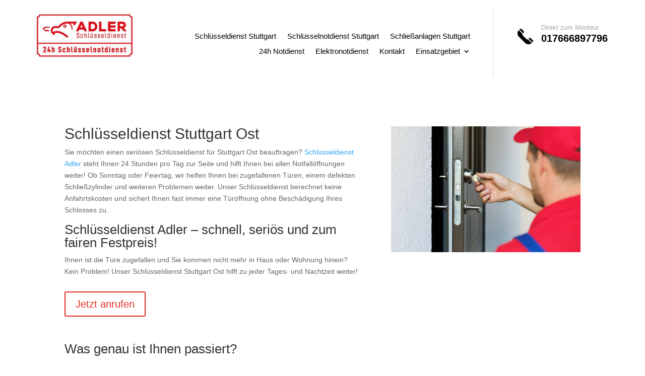

--- FILE ---
content_type: text/css; charset=utf-8
request_url: https://schluesseldienst-stuttgart-24.de/wp-content/themes/Adler/style.css?ver=4.27.5
body_size: 283
content:
/*
 Theme Name:     Divi Child-Theme
 Theme URI:      http://www.elegantthemes.com
 Description:    Divi Child-Theme
 Author:         Divi.world
 Author URI:     https://divi.world
 Template:       Divi
 Version:        1.0.0
*/

/* Front Page */

	.home h2 {
		font-size: 30px;
		font-family: 'Lato', sans-serif;
		font-weight: 700;
		color: #343434;
		line-height: 1.2em;
		text-align: center;
	}

	.home div.et_pb_section.et_pb_section_0 p {
		color: #000;
		text-shadow: 0 0 5px #fff;
	}

/* Button */

	.et_pb_button {
		color: #e02b20;
	}

/* Footer */

	.sites {
		color: #fff;
		height: 65px;
		overflow: hidden;
		position: relative;
		margin-bottom: 10px;
	} .sites:hover {
		height: auto;
	}
